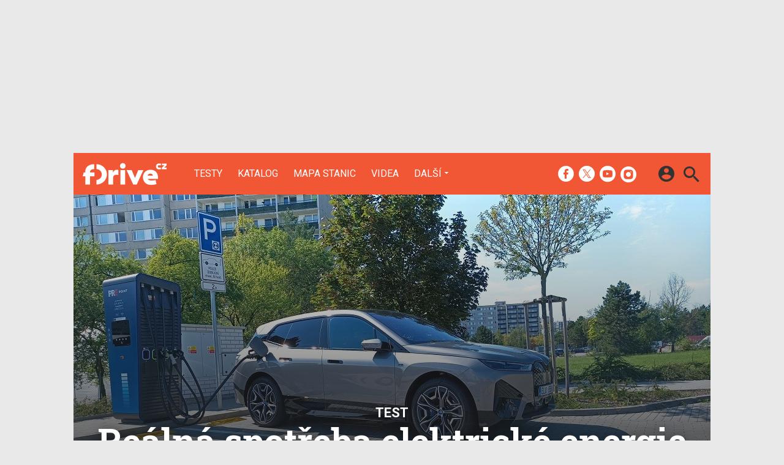

--- FILE ---
content_type: text/html; charset=UTF-8
request_url: https://fdrive.cz/clanky/test-realna-spotreba-elektricke-energie-a-dojezd-u-bmw-ix-m60-zaostreno-na-spotrebu-9676
body_size: 20147
content:
<!DOCTYPE html><html lang="cs"><head><meta charset="utf-8"><meta name="author" content="24net s.r.o."><meta name="robots" content="index,follow,max-snippet:-1,max-image-preview:large"><title>Test Reálná spotřeba elektrické energie a dojezd u BMW iX M60 – Zaostřeno na spotřebu | fDrive.cz</title><meta name="description" content="Nejvýkonnější verze modelové řady iX sice slibuje výkon 619 koní a oslňující dynamiku, ale jak je na tom se spotřebou a celkovým dojezdem? To jsme otestovali v dalším díle seriálu Zaostřeno na spotřebu a dopředu můžeme prozradit, že jsme byli překvapeni."><meta name="viewport" content="width=device-width,initial-scale=1,user-scalable=yes"><link rel="stylesheet" href="https://cdn.24net.cz/resources/5/css/screen.css?v=9r3n3m" type="text/css"><link rel="canonical" href="https://fdrive.cz/clanky/test-realna-spotreba-elektricke-energie-a-dojezd-u-bmw-ix-m60-zaostreno-na-spotrebu-9676"><link rel="apple-touch-icon" sizes="180x180" href="https://cdn.24net.cz/resources/5/icons/apple-touch-icon.png"><link rel="icon" type="image/png" href="https://cdn.24net.cz/resources/5/icons/favicon-32x32.png" sizes="32x32"><link rel="icon" type="image/png" href="https://cdn.24net.cz/resources/5/icons/favicon-16x16.png" sizes="16x16"><link rel="manifest" href="/resources/5/icons/manifest.json"><link rel="mask-icon" href="https://cdn.24net.cz/resources/5/icons/safari-pinned-tab.svg" color="#ff512b"><link rel="shortcut icon" href="https://cdn.24net.cz/resources/5/icons/favicon.ico"><link rel="alternate" href="/rss" type="application/rss+xml" title="fDrive.cz články"><link rel="home" href="/" title="fDrive.cz"><link rel="preconnect" href="https://cdn.24net.cz"><link rel="preconnect" href="https://www.googletagmanager.com"><link rel="preconnect" href="https://pl.24net.cz"><link rel="preconnect" href="https://adservice.google.cz"><link rel="preconnect" href="https://adservice.google.com"><link rel="preconnect" href="https://securepubads.g.doubleclick.net"><meta name="apple-mobile-web-app-title" content="fDrive.cz"><meta name="application-name" content="fDrive.cz"><meta name="msapplication-config" content="https://cdn.24net.cz/resources/5/icons/browserconfig.xml"><meta name="theme-color" content="#ff512b"><meta property="og:url" content="https://fdrive.cz/clanky/test-realna-spotreba-elektricke-energie-a-dojezd-u-bmw-ix-m60-zaostreno-na-spotrebu-9676"><meta property="og:type" content="article"><meta property="og:image" name="twitter:image" itemprop="image" content="https://cdn.24net.cz/5/obrazek/ikonka-60867"><meta property="og:title" name="twitter:title" itemprop="name" content="Test Reálná spotřeba elektrické energie a dojezd u BMW iX M60 – Zaostřeno na spotřebu | fDrive.cz"><meta property="og:description" name="twitter:description" itemprop="description" content="Nejvýkonnější verze modelové řady iX sice slibuje výkon 619 koní a oslňující dynamiku, ale jak je na tom se spotřebou a celkovým dojezdem? To jsme otestovali v dalším díle seriálu Zaostřeno na spotřebu a dopředu můžeme prozradit, že jsme byli překvapeni."><meta property="fb:app_id" content="1238882026184398"><meta property="og:site_name" content="fDrive.cz"><meta property="og:locale" content="cs_CZ"><meta name="twitter:card" content="summary_large_image"><meta name="twitter:site" content="fDrivecz"><meta name="twitter:dnt" content="on"><meta name="twitter:creator" content="fDrivecz"><meta name="twitter:domain" content="fdrive.cz"><script type="text/javascript">window["gtag_enable_tcf_support"]=true</script><script src="https://www.googletagmanager.com/gtag/js?id=UA-812513-10" async></script><script src="https://securepubads.g.doubleclick.net/tag/js/gpt.js" async></script><script data-domain="fdrive.cz" src="https://pl.24net.cz/js/script.outbound-links.js" defer></script><script type="text/javascript">var state="d9fbb5d6a17db3d4ad7106afe1b66a38";var loggedIn=0;var projectId=5;var logoName="fdrive";var sez_cz=false;window.dataLayer=window.dataLayer||[];function gtag(){dataLayer.push(arguments);}gtag("js", new Date());gtag("config", "UA-812513-10",{"custom_map":{"dimension1":"tags"}});gtag("event", "tags_dimension", {tags:"BMW iX,spotřeba,test"});var googletag=googletag||{};googletag.cmd=googletag.cmd||[];googletag.cmd.push(function(){var gptMapHalfpage=googletag.sizeMapping().addSize([900,400],[[300,600],[300,300],[300,250]]).addSize([0,0],[[300,300],[300,250]]).build();var gptMapHalfpageDesktop=googletag.sizeMapping().addSize([1040,600],[[300,600],[300,300],[300,250]]).addSize([0,0],[]).build();var gptMapBillboard=googletag.sizeMapping().addSize([1020,600],[[1020,250],[1020,310],[970,250],[970,310]]).addSize([970,400],[[970,250],[970,310]]).addSize([0,0],[[300,300],[300,250]]).build();var gptMapParallax=googletag.sizeMapping().addSize([480,400],[[480,300],[480,320]]).addSize([0,0],[[320,480],[300,300],[300,250]]).build();var gptMapParallaxHalfpage=googletag.sizeMapping().addSize([900,400],[[300,600],[300,300],[300,250]]).addSize([0,0],[[320,480],[300,300],[300,250]]).build();var gptMapBranding=googletag.sizeMapping().addSize([1040,600],[[970,250],[1040,226],[1040,250]]).addSize([970,400],[970,250]).addSize([0,0],[300,250]).build();var gptMapBrandingOwn=googletag.sizeMapping().addSize([1040,600],[]).addSize([970,400],[970,250]).addSize([0,0],[300,250]).build();var gptMapRectangle=googletag.sizeMapping().addSize([480,400],[[480,300],[480,320]]).addSize([0,0],[[300,300],[300,250]]).build();var gptMapSquareDesktop=googletag.sizeMapping().addSize([900,400],[[300,300],[300,250]]).addSize([0,0],[]).build();googletag.defineSlot("/8945969/Branding",[[1040,226],[1040,250],[970,250],[300,250]],"pos-00").defineSizeMapping(gptMapBranding).setCollapseEmptyDiv(true).setTargeting("pos",["00"]).addService(googletag.pubads());googletag.defineSlot("/8945969/Halfpage",[[300,600],[300,300],[300,250]],"pos-01").defineSizeMapping(gptMapHalfpage).setCollapseEmptyDiv(true).setTargeting("pos",["01"]).addService(googletag.pubads());googletag.defineSlot("/8945969/Halfpage",[[300,600],[300,300],[300,250]],"pos-02").defineSizeMapping(gptMapHalfpageDesktop).setCollapseEmptyDiv(true).setTargeting("pos",["02"]).addService(googletag.pubads());googletag.defineSlot("/8945969/Billboard",[[1020,250],[1020,310],[970,250],[970,310],[300,300],[300,250]],"pos-05").defineSizeMapping(gptMapBillboard).setCollapseEmptyDiv(true).setTargeting("pos",["05"]).addService(googletag.pubads());googletag.defineSlot("/8945969/Halfpage",[[300,600],[300,300],[300,250]],"pos-06").defineSizeMapping(gptMapHalfpage).setCollapseEmptyDiv(true).setTargeting("pos",["06"]).addService(googletag.pubads());googletag.defineSlot("/8945969/Billboard",[[1020,250],[1020,310],[970,250],[970,310],[300,300],[300,250]],"pos-07").defineSizeMapping(gptMapBillboard).setCollapseEmptyDiv(true).setTargeting("pos",["07"]).addService(googletag.pubads());googletag.defineSlot("/8945969/Rectangle",[[480,300],[480,320],[300,300],[300,250]],"pos-11").defineSizeMapping(gptMapRectangle).setCollapseEmptyDiv(true).setTargeting("pos",["11"]).addService(googletag.pubads());googletag.defineSlot("/8945969/Parallax",[[480,300],[480,320],[320,480],[300,300],[300,250]],"pos-12a").defineSizeMapping(gptMapParallax).setCollapseEmptyDiv(true,true).setTargeting("pos",["12a"]).addService(googletag.pubads());googletag.defineSlot("/8945969/Parallax",[[480,300],[480,320],[320,480],[300,300],[300,250]],"pos-12b").defineSizeMapping(gptMapParallax).setCollapseEmptyDiv(true,true).setTargeting("pos",["12b"]).addService(googletag.pubads());googletag.defineSlot("/8945969/Parallax",[[480,300],[480,320],[320,480],[300,300],[300,250]],"pos-12c").defineSizeMapping(gptMapParallax).setCollapseEmptyDiv(true,true).setTargeting("pos",["12c"]).addService(googletag.pubads());googletag.defineSlot("/8945969/Parallax",[[480,300],[480,320],[320,480],[300,300],[300,250]],"pos-12d").defineSizeMapping(gptMapParallax).setCollapseEmptyDiv(true,true).setTargeting("pos",["12d"]).addService(googletag.pubads());googletag.defineSlot("/8945969/Parallax",[[480,300],[480,320],[320,480],[300,300],[300,250]],"pos-12e").defineSizeMapping(gptMapParallax).setCollapseEmptyDiv(true,true).setTargeting("pos",["12e"]).addService(googletag.pubads());googletag.defineSlot("/8945969/Halfpage",[[300,600],[300,300],[300,250]],"pos-13").defineSizeMapping(gptMapHalfpage).setCollapseEmptyDiv(true).setTargeting("pos",["13"]).addService(googletag.pubads());googletag.defineSlot("/8945969/Halfpage",[[300,600],[300,300],[300,250]],"pos-14").defineSizeMapping(gptMapHalfpage).setCollapseEmptyDiv(true).setTargeting("pos",["14"]).addService(googletag.pubads());googletag.defineSlot("/8945969/Halfpage",[[300,300],[300,250]],"pos-14a").defineSizeMapping(gptMapSquareDesktop).setCollapseEmptyDiv(true).setTargeting("pos",["14a"]).addService(googletag.pubads());googletag.defineSlot("/8945969/Billboard",[[1020,250],[1020,310],[970,250],[970,310],[300,300],[300,250]],"pos-15").defineSizeMapping(gptMapBillboard).setCollapseEmptyDiv(true).setTargeting("pos",["15"]).addService(googletag.pubads());googletag.defineSlot("/8945969/Rectangle",[[480,300]],"pos-20").defineSizeMapping(gptMapRectangle).setCollapseEmptyDiv(true,true).setTargeting("pos",["20"]).addService(googletag.pubads());googletag.defineSlot("/8945969/Halfpage",[[300,600],[300,300],[300,250]],"pos-21").defineSizeMapping(gptMapHalfpageDesktop).setCollapseEmptyDiv(true).setTargeting("pos",["21"]).addService(googletag.pubads());googletag.pubads().setTargeting("project",["fdrive.cz"]);googletag.pubads().setTargeting("page",["article"]);googletag.pubads().setTargeting("dfp-custom",["series-14"]);googletag.pubads().enableSingleRequest();googletag.pubads().collapseEmptyDivs();googletag.enableServices();});window.plausible=window.plausible||function(){(window.plausible.q=window.plausible.q||[]).push(arguments)}</script><script type="application/ld+json">{"@context":"http:\/\/schema.org","@type":"Review","@id":"reviewLink","itemReviewed":{"@type":"Product","name":"BMW iX","description":"Prvn\u00ed elektromobil nov\u00e9 generace BMW nese n\u00e1zev iX a vych\u00e1z\u00ed ze studie iNEXT. Jde o SUV s dojezdem p\u0159es 600 kilometr\u016f, bateri\u00ed s kapacitou p\u0159es 100 kWh nab\u00edjen\u00edm v\u00fdkonem 200 kW a velikostn\u011b odpov\u00eddaj\u00edc\u00ed modelu X5. Jde tedy o p\u011btim\u00edstn\u00e9, p\u011btidve\u0159ov\u00e9, pln\u011b elektrick\u00e9 SUV vy\u0161\u0161\u00ed st\u0159edn\u00ed pr\u00e9miov\u00e9 t\u0159\u00eddy s pohonem v\u0161ech kol a sm\u00ed\u0161enou konstrukc\u00ed z oceli, hlin\u00edku a ho\u0159\u010d\u00edku","image":"https:\/\/cdn.24net.cz\/5\/obrazek\/bmw-ix-39104\/260w","brand":"BMW","url":"\/katalog\/bmw-ix","review":{"@id":"reviewLink"}},"url":"\/clanky\/test-realna-spotreba-elektricke-energie-a-dojezd-u-bmw-ix-m60-zaostreno-na-spotrebu-9676","headline":"Test Re\u00e1ln\u00e1 spot\u0159eba elektrick\u00e9 energie a dojezd u BMW iX M60 \u2013 Zaost\u0159eno na spot\u0159ebu","description":"Nejv\u00fdkonn\u011bj\u0161\u00ed verze modelov\u00e9 \u0159ady iX sice slibuje v\u00fdkon 619 kon\u00ed a osl\u0148uj\u00edc\u00ed dynamiku, ale jak je na tom se spot\u0159ebou a celkov\u00fdm dojezdem? To jsme otestovali v dal\u0161\u00edm d\u00edle seri\u00e1lu Zaost\u0159eno na spot\u0159ebu a dop\u0159edu m\u016f\u017eeme prozradit, \u017ee jsme byli p\u0159ekvapeni.","datePublished":"2022-10-10T08:20:00+02:00","dateModified":"1970-01-01T01:00:00+01:00","author":[{"@type":"Person","name":"Roman Havl\u00edn","image":"https:\/\/lh3.googleusercontent.com\/a\/AGNmyxZ7lrAKCe5DQM_ROz_DEnTFJECWoRkVYbR239ok=s96-c?sz=200","url":"\/uzivatele\/roman.havlin"}],"image":"https:\/\/cdn.24net.cz\/5\/obrazek\/ikonka-60867\/620w","speakable":{"@SpeakableSpecification":"Text","xpath":["\/html\/head\/title","\/\/*[@class=\"lead\"]","\/\/*[@id=\"article-content\"]"]},"publisher":{"@type":"Organization","name":"24net","logo":"https:\/\/24net.cz\/resources\/9\/img\/logo.png","url":"https:\/\/24net.cz\/"},"keywords":"BMW iX, spot\u0159eba, test","articleSection":["Elektromobily","BMW","test"]}</script></head><body><div id="body"><div id="pos-00" data-position="00"  class="bannerMN"></div><div class="bodyWrapper"><header class="siteHeader google-anno-skip"><div class="siteHeader__fix"><div class="container"><a href="/" class="siteHeader__logo" title="fDrive.cz" rel="home" aria-label="Domů"><span class="icon icon--logo-fdrive"></span><span class="text">fDrive.cz</span></a><div class="siteMenu"><ul><li><a href="/clanky/testy" title="Podívejte se na naše podrobné testy elektromobilů, hybridů a jiných automobilů, doplněné o naše dojmy, video a  fotografie.">Testy</a></li><li><a href="/katalog">Katalog</a></li><li><a href="/mapa-nabijecich-stanic" title="Naplánujete si svojí cestu elektromobilem, zjistěte kde se můžete občerstvit a již vícekrát neztrácejte čas hledáním nabíjecí stanice.">Mapa stanic</a></li><li><a href="/videa" title="Nejnovější videa ze světa elektromobilů, technologií a dopravy budoucnosti.">Videa</a></li><li data-role="categories-handle"><a href="#" title="Podrobnější rozdělení článků na do kategorií">Další</a></li></ul></div><div class="siteCategories"><ul><li><a href="/clanky/elektromobily" title="Nejnovější informace ze světa elektromobilů.">Elektromobily</a><ul><li><a href="/clanky/elektromobily/audi" title="Nejnovější informace o elektromobilech Audi.">Audi</a></li><li><a href="/clanky/elektromobily/bmw" title="Nejnovější informace o elektromobilech BMW.">BMW</a></li><li><a href="/clanky/elektromobily/citroen" title="Nejnovější informace o elektromobilech Citroën.">Citroën</a></li><li><a href="/clanky/elektromobily/cinske-znacky">Čínské značky</a></li><li><a href="/clanky/elektromobily/hyundai" title="Nejnovější informace o elektromobilech Hyundai.">Hyundai</a></li><li><a href="/clanky/elektromobily/kia" title="Nejnovější informace o elektromobilech Kia.">Kia</a></li><li><a href="/clanky/elektromobily/mercedes" title="Nejnovější informace o elektromobilech Mercedes-Benz.">Mercedes-Benz</a></li><li><a href="/clanky/elektromobily/peugeot" title="Nejnovější informace o elektromobilech Peugeot.">Peugeot</a></li><li><a href="/clanky/elektromobily/renault" title="Nejnovější informace o elektromobilech Renault.">Renault</a></li><li><a href="/clanky/elektromobily/skoda" title="Nejnovější informace o elektromobilech Škoda.">Škoda</a></li><li><a href="/clanky/elektromobily/tesla" title="Nejnovější informace o elektromobilech Tesla.">Tesla</a></li><li><a href="/clanky/elektromobily/volkswagen" title="Nejnovější informace o elektromobilech Volkswagen.">Volkswagen</a></li><li><a href="/clanky/elektromobily/ostatni" title="Nejnovější informace o ostatních elektromobilech.">Ostatní</a></li></ul></li><li><a href="/clanky/hybridy" title="Nejnovější informace ze světa automobilů s hybridním pohonem.">Hybridy</a><ul><li><a href="/clanky/hybridy/audi" title="Nejnovější informace o hybridních automobilech Audi.">Audi</a></li><li><a href="/clanky/hybridy/bmw" title="Nejnovější informace o hybridních automobilech BMW.">BMW</a></li><li><a href="/clanky/hybridy/cinske-znacky">Čínské značky</a></li><li><a href="honda" title="Nejnovější informace o hybridních automobilech Honda." target="_blank">Honda</a></li><li><a href="/clanky/hybridy/hyundai" title="Nejnovější informace o hybridních automobilech Hyundai.">Hyundai</a></li><li><a href="/clanky/hybridy/kia" title="Nejnovější informace o hybridních automobilech Kia.">Kia</a></li><li><a href="/clanky/hybridy/lexus" title="Nejnovější informace o hybridních automobilech Lexus.">Lexus</a></li><li><a href="/clanky/hybridy/mercedes" title="Nejnovější informace o hybridních automobilech Mercedes-Benz.">Mercedes-Benz</a></li><li><a href="/clanky/hybridy/renault">Renault</a></li><li><a href="/clanky/hybridy/skoda" title="Nejnovější informace o hybridních automobilech Škoda.">Škoda</a></li><li><a href="/clanky/hybridy/toyota" title="Nejnovější informace o hybridních automobilech Toyota.">Toyota</a></li><li><a href="/clanky/hybridy/volkswagen" title="Nejnovější informace o hybridních automobilech Volkswagen.">Volkswagen</a></li><li><a href="/clanky/hybridy/volvo" title="Nejnovější informace o hybridních automobilech Volvo.">Volvo</a></li><li><a href="/clanky/hybridy/ostatni" title="Nejnovější informace o ostatních hybridních automobilech.">Ostatní</a></li></ul></li><li><a href="/clanky/e-motorsport" title="Nejnovější informace ze světa Formule E a dalších e-Motorsportů.">e-Motorsport</a><ul><li><a href="/clanky/e-motorsport/formule-e" title="Nejnovější informace ze světa Formule E.">Formule E</a></li><li><a href="/clanky/e-motorsport/extreme-e" title="Nejnovější informace ze světa Extreme E.">Extreme E</a></li><li><a href="/clanky/e-motorsport/wrx-electric" title="Nejnovější informace ze světa WRX electric.">WRX electric</a></li><li><a href="/clanky/e-motorsport/MotoE" title="Nejnovější informace ze světa MotoE.">MotoE</a></li><li><a href="/clanky/e-motorsport/eco-rally" title="Nejnovější informace ze světa Eco-Rally.">Eco-Rally</a></li><li><a href="/clanky/e-motorsport/ostatni" title="Nejnovější informace ze světa ostatních e-Motorsportů.">Ostatní</a></li></ul></li><li><a href="/clanky/ostatni" title="Nejnovější informace ze světa městské dopravy budoucnosti, elektrokol a technologií.">Ostatní</a><ul><li><a href="/clanky/ostatni/ostatni-pohony" title="Nejnovější informace ze světa ostatních alternativních pohonů.">Ostatní pohony</a></li><li><a href="/clanky/ostatni/elektricke-motocykly" title="Nejnovější informace ze světa elektrických motocyklů.">Elektrické motocykly</a></li><li><a href="/clanky/ostatni/elektricka-kola" title="Nejnovější informace ze světa elektrokol.">Elektrická kola</a></li><li><a href="/clanky/ostatni/klasicka-vozidla" title="Nejnovější informace ze světa automobilů.">Klasická vozidla</a></li><li><a href="/clanky/ostatni/autonomni-rizeni" title="Nejnovější informace ze světa autonomního řízení.">Autonomní řízení</a></li><li><a href="/clanky/ostatni/carsharing" title="Nejnovější informace ze světa carsharingu.">Carsharing</a></li><li><a href="/clanky/ostatni/systemy-a-technologie" title="Nejnovější informace ze světa technologií.">Systémy a technologie</a></li><li><a href="/clanky/ostatni/verejna-doprava" title="Nejnovější informace ze světa veřejné dopravy.">Veřejná doprava</a></li><li><a href="/clanky/ostatni/nabijeni-a-nabijeci-stanice" title="Nejnovější informace ze světa nabíjení.">Nabíjení a nabíjecí stanice</a></li><li><a href="/clanky/ostatni/redakcni-clanky" title="Informace o našich akcích aktivitách a další projektech.">Redakční články</a></li><li><a href="/clanky/ostatni/ostatni" title="Nejnovější informace o ostatních tématech k dopravě budoucnosti.">Ostatní</a></li></ul></li><li><a href="/serialy" title="Přečtěte si o historií elektromobilů, chytrých systémech či technologiích v našich pravidelných seriálech.">Seriály</a><ul><li><a href="/serialy/fnews" title="Zpravodajský pořad, kde si během devadesáti vteřin povíme o všech nejdůležitějších událostech ze světa automobilů v uplynulém týdnu.">fNews</a></li><li><a href="/serialy/future-cast" title="Redakční video podcast, kde rozebíráme aktuální dění a další zajímavá témata nejenom v oblasti v elektromobility, ale i v automobilovém průmyslu obecně.">Future Cast</a></li><li><a href="/serialy/nabíjime-elektromobil" title="Nabíjení elektromobilu nemusí být tak snadné, jak to na první pohled vypadá. V našem seriálu se dozvíte, jaké čipy si kde musíte zařídit, jaké existují nabíjecí standardy a pak budete připraveni na cestování s vaším elektromobilem.">Nabíjíme elektromobil</a></li><li><a href="/serialy/zaostreno-na-spotrebu" title="Reálná spotřeba testovaných modelů z našeho šedesátikilometrového okruhu při každodenní dopravě.">Zaostřeno na spotřebu</a></li><li><a href="/serialy/technologie-v-autech" title="Dnešní automobily jsou jezdící počítače a jen málokdo zná všechny technologie, které nám dnes pomáhají při cestování. V našem seriálu si je všechny postupně představíme.">Technologie v autech</a></li><li><a href="/serialy/historie-elektromobilu" title="Elektromobily mají mnohem delší historii, než si myslíte a v některých etapáchy byly dokonce velmi úspěšné. V seriálu vám postupně představíme důležité milníky vývoje světové elektromobility.">Historie elektromobilů</a></li><li><a href="/serialy/elektromobily-ktere-neznate" title="Teslu zná každý. K ní ale vedla dlouhá cesta elektromobilů ověnčená úspěchy i neúspěchy. Postupně se zaměříme na zajímavé elektromobily z historie, které možná neznáte a podrobně je v seriálu představíme.">Elektromobily, které neznáte</a></li><li><a href="/serialy/zivot-s-elektromobilem" title="Praktické zkušenosti a rady pro majitele elektromobilů i zájemce o ně.">Život s elektromobilem</a></li></ul></li></ul></div><div class="siteHeader__socials"><big>fDrive.cz na sociálních sítích</big><a href="https://www.facebook.com/fDrivecz/" target="_blank" title="Facebook" rel="noopener"><span class="icon icon--facebook"></span></a><a href="https://twitter.com/fdrivecz" target="_blank" title="(X) Twitter" rel="noopener"><span class="icon icon--twitter"></span></a><a href="https://www.youtube.com/fDrivecz" target="_blank" title="YouTube" rel="noopener"><span class="icon icon--youtube"></span></a><a href="https://www.instagram.com/fdrivecz/" target="_blank" title="Instagram" rel="noopener"><span class="icon icon--instagram"></span></a></div><a href="#site-search" class="siteHeader__2search" aria-label="Hledat"><span class="icon icon--search"></span></a><form action="/hledat" class="siteHeader__search" id="site-search"><input type="search" name="q" placeholder="Vyhledávejte články a testy" /><span class="icon icon--close"></span></form><a href="#user-box" class="siteHeader__2user"><span class="icon icon--account_circle"></span></a><div class="siteHeader__user" id="user-box"><div class="siteHeader__user__login"><div class="siteHeader__user__actions"><big>Přihlášení a registrace pomocí:</big><a href="#" class="btn btn--facebook btn-login" data-provider="facebook"><span class="icon icon--facebook-f"></span><span>Facebook</span></a><a href="#" class="btn btn--google2 btn-login" data-provider="google"><span class="icon icon--google2"></span><span>Google</span></a><a href="#" class="btn btn--twitter btn-login" data-provider="twitter"><span class="icon icon--twitter2"></span><span>Twitter</span></a><a href="#" class="btn btn--apple btn-login" data-provider="apple"><span class="icon icon--apple_logo"></span><span>Apple</span></a><a href="#" class="btn btn--microsoft btn-login" data-provider="microsoft"><span class="icon icon--microsoft_logo"></span><span>Microsoft</span></a></div></div></div><a href="#" class="siteHeader__2menu" aria-label="Menu"><span class="icon icon--menu"></span></a></div></div></header><article class="container reviewDetail"><div class="reviewDetail__header summary"><img src="https://cdn.24net.cz/5/obrazek/ikonka-60867/1040w" srcset="https://cdn.24net.cz/5/obrazek/ikonka-60867 1040w, https://cdn.24net.cz/5/obrazek/ikonka-60867/620w 620w, https://cdn.24net.cz/5/obrazek/ikonka-60867/448w 448w, https://cdn.24net.cz/5/obrazek/ikonka-60867/315w 315w" sizes="(min-width: 1041px) 1040px, 100vw" alt="Reálná spotřeba elektrické energie a dojezd u BMW iX M60" /><div class="reviewDetail__header__info"><div class="reviewDetail__header__category">test</div><h1 class="reviewDetail__header__title">Reálná spotřeba elektrické energie a dojezd u BMW iX M60</h1><div class="reviewDetail__header__subtitle">Zaostřeno na spotřebu</div></div></div><div class="panel reviewDetail__main"><div class="wsw-content reviewDetail__content"><div class="reviewDetail__about flexXX_all"><div class="reviewDetail__author"><a href="/uzivatele/roman.havlin" title="profil autora"reviewer><span class="avatar"><img src="https://cdn.24net.cz/resources/img/grey.gif" data-src="https://lh3.googleusercontent.com/a/AGNmyxZ7lrAKCe5DQM_ROz_DEnTFJECWoRkVYbR239ok=s96-c?sz=50" data-srcset="https://lh3.googleusercontent.com/a/AGNmyxZ7lrAKCe5DQM_ROz_DEnTFJECWoRkVYbR239ok=s96-c?sz=200 200w, https://lh3.googleusercontent.com/a/AGNmyxZ7lrAKCe5DQM_ROz_DEnTFJECWoRkVYbR239ok=s96-c?sz=100 100w, https://lh3.googleusercontent.com/a/AGNmyxZ7lrAKCe5DQM_ROz_DEnTFJECWoRkVYbR239ok=s96-c?sz=50 50w" sizes="50px" class="photo ll-img"></span><span class="author__name">Roman Havlín</span></a></div><div class="reviewDetail__more"><time class="updated dtreviewed" datetime="2022-10-10T08:20:00+02:00">10. 10. 2022</time><a href="#diskuze" onclick="App.discussion.scrollToComments(); return false;" class="icomments"><span>9</span></a></div></div><p class="lead">Nejvýkonnější verze modelové řady iX sice slibuje výkon 619 koní a oslňující dynamiku, ale jak je na tom se spotřebou a celkovým dojezdem? To jsme otestovali v dalším díle seriálu Zaostřeno na spotřebu a dopředu můžeme prozradit, že jsme byli překvapeni.</p><div id="pos-11" data-position="11"  class="banner banner300"></div><div id="article-content"><p>Varianta M60 sice není plnotučný vůz řady M, k tomu má ještě celkem daleko, jedná se ale o velmi svižný elektromobil, který dokáže po kratší dobu držet krok s velmi rychlými supersporty. Z toho důvodu je o to zajímavější test výdrže baterie, která v tomto případě nabídne využitelnou kapacitu 105,2 kWh. Pohotovostní hmotnost vozu činí 2,5 tuny, což není vůbec málo. V plně obsazeném voze tak není problém dosáhnout klidně i hmotnosti atakující hranici tří tun, což by pro baterii mohlo znamenat extrémní zátěž. </p>

<div class="tech-spec"><div class="flexXX_pN"><h3 class="tech-spec__title">Technické parametry BMW iX M60</h3><a href="/katalog/bmw-ix/specifikace/m60" class="more-link"><span class="icon icon--keyboard_arrow_down"></span>Kompletní specifikace</a></div><div class="tech-spec__table"><table class="specTable"><tbody><tr><th>Konstrukce</th><td>SUV, 4 953 × 1 967 × 1 695 mm, 2 584 kg</td></tr><tr><th>Pohon</th><td>Elektřina, hnaná náprava: 4×4</td></tr><tr><th>Výkon</th><td>455 kW, 619 koní, točivý moment: 1 100 Nm</td></tr><tr><th>Baterie</th><td>111,5 kWh (105,2 kWh využitelná kapacita)</td></tr><tr><th>Nabíjení</th><td>rychlonabíjení: 195 kW, palubní: 11 kW, konektory: CCS Combo, Mennekes</td></tr><tr><th>Spotřeba</th><td>Kombinovaná: 21,8 kWh / 100 km, dojezd: 563 km</td></tr><tr><th>Cena od</th><td><a href="/katalog/bmw-ix/koupe-a-financovani" class="noservice"><span>3 460 600 Kč</span></a></td></tr></tbody></table></div></div>

<p>Cena vozu činí v základu 3 493 100 Kč, což odpovídá šílenému charakteru i výbavě verze iX M60. Jak to už ale bývá, leckdy si prémiové automobilky neodpustí několik desítek příplatků. Nelze se tak divit, že námi testované provedení se s cenou dostalo až na 3,7 milionu Kč. Je ale potřeba říci, že za své peníze dostane v tomto případě každý zákazník tolik luxusu a komfortu, že my sami jsme si na něj za celý týden testu nestačili zvyknout. Vůz se dá popsat jako extrémně rychlý hotel na kolech, který s lehkou nohou na pedálu akcelerátoru ujede na jedno nabití i 420 km. Jenže jaká je realita?</p>

<blockquote>Palubní počítač BMW iX M60 ukázal spotřebu 24,4 kWh/100 km.</blockquote>

<div id="pos-12a" data-position="12a" data-position-internal class="banner"></div><p>Nedílnou součástí každého testu spotřeby je kombinovaný okruh, kde měřím spotřebu podle palubního počítače. Celý okruh je dlouhý cca 60 kilometrů a z toho tvoří 17 km dálnice (cca polovina v každém směru, což by mělo eliminovat vliv protivětru), přibližně 16 km jsou města a zbytek silnice druhé a třetí třídy + průjezdy menšími obcemi. Hlavní zásada je jet na horní hranici rychlostních limitů, případně co dovolí situace, ale plynule. Palubní počítač ukázal po dojetí do cíle (který byl kvůli uzavírce o cca 10 km dále) spotřebu 24,4 kWh/100 km. Venkovní teplota se během okruhu pohybovala na hranici 24 °C.</p>

<iframe src="https://www.google.com/maps/embed?pb=!1m70!1m12!1m3!1d82049.86625307018!2d14.045389893628824!3d50.01026209306452!2m3!1f0!2f0!3f0!3m2!1i1024!2i768!4f13.1!4m55!3e0!4m5!1s0x470ba586d7821dbb%3A0xd9dcb2a3c9344cb6!2zS3LDoWzFr3YgRHbFr3IgLSBNxJtzdHNrw70gw5rFmWFk!3m2!1d49.9442756!2d14.0398037!4m5!1s0x470baf65c02f11eb%3A0x30f0fd58782e8552!2zUGx6ZcWIc2vDoSAyNg!3m2!1d49.938435899999995!2d14.0198784!4m5!1s0x470ba53b0084596b%3A0x87091da5fb1f58c6!2zUHJhxb5za8OhIDcyLCAyNjYgMDEgQmVyb3Vu!3m2!1d49.9730449!2d14.0908047!4m5!1s0x470bba9598a64aab%3A0xd85656859eb6f54!2zxb1lbGV6bsOhLCAyNjYgMDE!3m2!1d50.0097029!2d14.0909429!4m5!1s0x470bb0b3c24137ef%3A0xb61dc2fd4b47b5e!2sPotepli%2C%20273%2051%20Horn%C3%AD%20Bezd%C4%9Bkov!3m2!1d50.067037899999995!2d14.078059!4m5!1s0x470bb9c2162a2a13%3A0x930926d59d9a801a!2zVW5ob8WhxaUsIDI3MyA1MQ!3m2!1d50.0853554!2d14.1300829!4m5!1s0x470bbbce9ee335fb%3A0x400af0f6615bc10!2sPtice!3m2!1d50.0527704!2d14.1659756!4m5!1s0x470ba56b695f7d3f%3A0xb0344f3a5288978a!2zxIxlc2vDoSBzcG_FmWl0ZWxuYSwgYS5zLiAtIHBvYm_EjWth!3m2!1d49.9658011!2d14.0728669!4m5!1s0x470ba58733cca177%3A0x32f4a66124b46764!2zbsOhbS4gTcOtcnUsIDI2NyAwMSBLcsOhbMWvdiBEdsWvcg!3m2!1d49.945004399999995!2d14.0383075!5e0!3m2!1scs!2scz!4v1591188053201!5m2!1scs!2scz" width="100%" height="450" frameborder="0" style="border:0;" allowfullscreen="" aria-hidden="false" tabindex="0"></iframe>

<p>Vyhodnotil jsem i spotřebu při ustálených rychlostech, které odpovídají našim limitům mimo město. Abych eliminoval vliv převýšení nebo protivětru, jedu každý úsek dvakrát, pokaždé v jiném směru, a výsledek poté průměruji. Na běžných silnicích, tedy při 90 km/h, vyšla spotřeba na 19,7 kWh/100 km, při „stodesítce“ na rychlostní silnici vůz odebral 22,15 kWh/100 km a při dálniční rychlosti 130 km/h spotřeba vyskočila na 25,85 kWh/100 km.</p>

<blockquote>Reálná spotřeba BMW iX M60 vyšla na 21,75 kWh/100 km.</blockquote>

<p>Za celý test spotřeby jsem ujel 103 km, během kterých jsem vyhodnocoval i reálnou spotřebu podle nabíjení, která bývá většinou vyšší o ztráty právě během doplňování energie. Celkově šlo o kombinaci města, dálnice i okresek. Ve městě to bylo celkem 12 kilometrů a spotřeba tam byla 16,4 kWh/100 km podle palubního počítače. Zbytek tvořily dálnice a okresky, ale právě kvůli zmíněnému testu dálničního dojezdu převažovaly dálnice, které tvořily cca 60 % z celkové vzdálenosti během testu. Palubní počítač pak ukázal za celý test hodnotu 20,4 kWh/100 km. Celkem po opětovném nabití na původní kapacitu baterie vozu si BMW odebralo 22,41 kWh, takže reálná spotřeba vyšla na 21,75 kWh/100 km.</p>

<table>

<tr>
		<th>Režim jízdy</th>
		<th>Spotřeba</th>
		<th>Teoretický dojezd</th>
	</tr>
	<tr>
		<td>Město (ujeto 12 km)</td>
		<td>16,4 kWh/100 km</td>
<td> 641 km</td>
	</tr>
	<tr>
		<td>Mimo město (90 km/h)</td>
		<td>19,7 kWh/100 km</td>
<td>534 km</td>
	</tr>
	<tr>
		<td>Rychlostní silnice (110 km/h)</td>
		<td>22,15 kWh/100 km</td>
<td>474 km</td>
	</tr>
	<tr>
		<td>Dálnice (130 km/h)</td>
		<td>25,85 kWh/100 km</td>
<td>396 km</td>

	</tr>
	<tr>
		<td>Kombinovaný okruh (70 km) podle palubního počítače</td>
		<td>24,4 kWh/100 km</td>
<td>431 km</td>
	</tr>
	<tr>
		<td>Celý test (103 km) podle nabíjení</td>
		<td>21,75 kWh/100 km</td>
<td></td>

	</tr>


</table>



<p><strong>Venkovní teplota se během okruhu pohybovala na hodnotě 24 °C . Během celého testu to pak bylo v rozmezí 22 až 25 °C.</strong></p>

<p><em>Teoretický dojezd vychází z údaje o spotřebě v daném režimu a údaje o využitelné kapacitě baterie, která je 105,2 kWh.</em></p>


<h3>Komentář autora:</h3>

<p>BMW iX v provedení M60 je na jednu stranu šíleně rychlé SUV, ale díky velké kapacitě baterie i přesto dokáže ujet na jeden zátah vždy okolo 400 km. Až v situaci, kdy se řidič přestane ovládat a šlápne na to, se baterie vyčerpá po ujetí cca 330 km. To už se ale bavíme o nezákonně rychlé dálniční jízdě, při které by mohlo být slabším povahám špatně. Velkým překvapením byla spotřeba na dálnici, kde sice vůz odebíral 28,85 kWh na 100 km, jenže vzhledem k jeho rozměrům, hmotnosti a dovednostem na silnici se jedná spíše o lepší průměr, určitě ne katastrofu. Naopak extrémně snaživí řidiči budou schopni ujet na jedno nabití s naprostým klidem 500 km.</p>

<figure>
<div class="gallery gallery--large gallery--parse" id="gallery-ce7a" data-flickity='{"cellAlign":"left","contain":true,"pageDots":false}'><a href="/galerie/bmw-ix-m60-60869/clanek-9676" class="gallery__cell"><img src="https://cdn.24net.cz/resources/img/grey.gif" data-src="https://cdn.24net.cz/5/obrazek/bmw-ix-m60-60869/738w" data-srcset="https://cdn.24net.cz/5/obrazek/bmw-ix-m60-60869 2282w, https://cdn.24net.cz/5/obrazek/bmw-ix-m60-60869/1920w 1920w, https://cdn.24net.cz/5/obrazek/bmw-ix-m60-60869/1280w 1280w, https://cdn.24net.cz/5/obrazek/bmw-ix-m60-60869/852w 852w, https://cdn.24net.cz/5/obrazek/bmw-ix-m60-60869/460w 460w" sizes="(min-width: 848px) 828px, calc(100vw - 10px)" alt="BMW iX M60" class="ll-img"></a><a href="/galerie/bmw-ix-m60-60870/clanek-9676" class="gallery__cell"><img src="https://cdn.24net.cz/resources/img/grey.gif" data-src="https://cdn.24net.cz/5/obrazek/bmw-ix-m60-60870/738w" data-srcset="https://cdn.24net.cz/5/obrazek/bmw-ix-m60-60870 2282w, https://cdn.24net.cz/5/obrazek/bmw-ix-m60-60870/1920w 1920w, https://cdn.24net.cz/5/obrazek/bmw-ix-m60-60870/1280w 1280w, https://cdn.24net.cz/5/obrazek/bmw-ix-m60-60870/852w 852w, https://cdn.24net.cz/5/obrazek/bmw-ix-m60-60870/460w 460w" sizes="(min-width: 848px) 828px, calc(100vw - 10px)" alt="BMW iX M60" class="ll-img"></a><a href="/galerie/bmw-ix-m60-60871/clanek-9676" class="gallery__cell"><img src="https://cdn.24net.cz/resources/img/grey.gif" data-src="https://cdn.24net.cz/5/obrazek/bmw-ix-m60-60871/738w" data-srcset="https://cdn.24net.cz/5/obrazek/bmw-ix-m60-60871 2282w, https://cdn.24net.cz/5/obrazek/bmw-ix-m60-60871/1920w 1920w, https://cdn.24net.cz/5/obrazek/bmw-ix-m60-60871/1280w 1280w, https://cdn.24net.cz/5/obrazek/bmw-ix-m60-60871/852w 852w, https://cdn.24net.cz/5/obrazek/bmw-ix-m60-60871/460w 460w" sizes="(min-width: 848px) 828px, calc(100vw - 10px)" alt="BMW iX M60" class="ll-img"></a><a href="/galerie/bmw-ix-m60-60872/clanek-9676" class="gallery__cell"><img src="https://cdn.24net.cz/resources/img/grey.gif" data-src="https://cdn.24net.cz/5/obrazek/bmw-ix-m60-60872/738w" data-srcset="https://cdn.24net.cz/5/obrazek/bmw-ix-m60-60872 2282w, https://cdn.24net.cz/5/obrazek/bmw-ix-m60-60872/1920w 1920w, https://cdn.24net.cz/5/obrazek/bmw-ix-m60-60872/1280w 1280w, https://cdn.24net.cz/5/obrazek/bmw-ix-m60-60872/852w 852w, https://cdn.24net.cz/5/obrazek/bmw-ix-m60-60872/460w 460w" sizes="(min-width: 848px) 828px, calc(100vw - 10px)" alt="BMW iX M60" class="ll-img"></a><a href="/galerie/bmw-ix-m60-60873/clanek-9676" class="gallery__cell"><img src="https://cdn.24net.cz/resources/img/grey.gif" data-src="https://cdn.24net.cz/5/obrazek/bmw-ix-m60-60873/738w" data-srcset="https://cdn.24net.cz/5/obrazek/bmw-ix-m60-60873 2282w, https://cdn.24net.cz/5/obrazek/bmw-ix-m60-60873/1920w 1920w, https://cdn.24net.cz/5/obrazek/bmw-ix-m60-60873/1280w 1280w, https://cdn.24net.cz/5/obrazek/bmw-ix-m60-60873/852w 852w, https://cdn.24net.cz/5/obrazek/bmw-ix-m60-60873/460w 460w" sizes="(min-width: 848px) 828px, calc(100vw - 10px)" alt="BMW iX M60" class="ll-img"></a><a href="/galerie/bmw-ix-m60-60874/clanek-9676" class="gallery__cell"><img src="https://cdn.24net.cz/resources/img/grey.gif" data-src="https://cdn.24net.cz/5/obrazek/bmw-ix-m60-60874/738w" data-srcset="https://cdn.24net.cz/5/obrazek/bmw-ix-m60-60874 2282w, https://cdn.24net.cz/5/obrazek/bmw-ix-m60-60874/1920w 1920w, https://cdn.24net.cz/5/obrazek/bmw-ix-m60-60874/1280w 1280w, https://cdn.24net.cz/5/obrazek/bmw-ix-m60-60874/852w 852w, https://cdn.24net.cz/5/obrazek/bmw-ix-m60-60874/460w 460w" sizes="(min-width: 848px) 828px, calc(100vw - 10px)" alt="BMW iX M60" class="ll-img"></a><a href="/galerie/bmw-ix-m60-60875/clanek-9676" class="gallery__cell"><img src="https://cdn.24net.cz/resources/img/grey.gif" data-src="https://cdn.24net.cz/5/obrazek/bmw-ix-m60-60875/738w" data-srcset="https://cdn.24net.cz/5/obrazek/bmw-ix-m60-60875 2282w, https://cdn.24net.cz/5/obrazek/bmw-ix-m60-60875/1920w 1920w, https://cdn.24net.cz/5/obrazek/bmw-ix-m60-60875/1280w 1280w, https://cdn.24net.cz/5/obrazek/bmw-ix-m60-60875/852w 852w, https://cdn.24net.cz/5/obrazek/bmw-ix-m60-60875/460w 460w" sizes="(min-width: 848px) 828px, calc(100vw - 10px)" alt="BMW iX M60" class="ll-img"></a></div><div class="gallery gallery--inline gallery--nav" data-flickity='{"asNavFor":"#gallery-ce7a","contain":true,"pageDots":false,"cellAlign":"left"}'><div class="gallery__cell"><img src="https://cdn.24net.cz/resources/img/grey.gif" data-src="https://cdn.24net.cz/5/obrazek/bmw-ix-m60-60869/188w" data-srcset="https://cdn.24net.cz/5/obrazek/bmw-ix-m60-60869/188w 188w, https://cdn.24net.cz/5/obrazek/bmw-ix-m60-60869 2282w, https://cdn.24net.cz/5/obrazek/bmw-ix-m60-60869/1920w 1920w, https://cdn.24net.cz/5/obrazek/bmw-ix-m60-60869/1280w 1280w, https://cdn.24net.cz/5/obrazek/bmw-ix-m60-60869/852w 852w, https://cdn.24net.cz/5/obrazek/bmw-ix-m60-60869/460w 460w" sizes="(min-width: 769px) 187px, 107px" alt="BMW iX M60" width="187" height="140" class="ll-img"></div><div class="gallery__cell"><img src="https://cdn.24net.cz/resources/img/grey.gif" data-src="https://cdn.24net.cz/5/obrazek/bmw-ix-m60-60870/188w" data-srcset="https://cdn.24net.cz/5/obrazek/bmw-ix-m60-60870/188w 188w, https://cdn.24net.cz/5/obrazek/bmw-ix-m60-60870 2282w, https://cdn.24net.cz/5/obrazek/bmw-ix-m60-60870/1920w 1920w, https://cdn.24net.cz/5/obrazek/bmw-ix-m60-60870/1280w 1280w, https://cdn.24net.cz/5/obrazek/bmw-ix-m60-60870/852w 852w, https://cdn.24net.cz/5/obrazek/bmw-ix-m60-60870/460w 460w" sizes="(min-width: 769px) 187px, 107px" alt="BMW iX M60" width="187" height="140" class="ll-img"></div><div class="gallery__cell"><img src="https://cdn.24net.cz/resources/img/grey.gif" data-src="https://cdn.24net.cz/5/obrazek/bmw-ix-m60-60871/188w" data-srcset="https://cdn.24net.cz/5/obrazek/bmw-ix-m60-60871/188w 188w, https://cdn.24net.cz/5/obrazek/bmw-ix-m60-60871 2282w, https://cdn.24net.cz/5/obrazek/bmw-ix-m60-60871/1920w 1920w, https://cdn.24net.cz/5/obrazek/bmw-ix-m60-60871/1280w 1280w, https://cdn.24net.cz/5/obrazek/bmw-ix-m60-60871/852w 852w, https://cdn.24net.cz/5/obrazek/bmw-ix-m60-60871/460w 460w" sizes="(min-width: 769px) 187px, 107px" alt="BMW iX M60" width="187" height="140" class="ll-img"></div><div class="gallery__cell"><img src="https://cdn.24net.cz/resources/img/grey.gif" data-src="https://cdn.24net.cz/5/obrazek/bmw-ix-m60-60872/188w" data-srcset="https://cdn.24net.cz/5/obrazek/bmw-ix-m60-60872/188w 188w, https://cdn.24net.cz/5/obrazek/bmw-ix-m60-60872 2282w, https://cdn.24net.cz/5/obrazek/bmw-ix-m60-60872/1920w 1920w, https://cdn.24net.cz/5/obrazek/bmw-ix-m60-60872/1280w 1280w, https://cdn.24net.cz/5/obrazek/bmw-ix-m60-60872/852w 852w, https://cdn.24net.cz/5/obrazek/bmw-ix-m60-60872/460w 460w" sizes="(min-width: 769px) 187px, 107px" alt="BMW iX M60" width="187" height="140" class="ll-img"></div><div class="gallery__cell"><img src="https://cdn.24net.cz/resources/img/grey.gif" data-src="https://cdn.24net.cz/5/obrazek/bmw-ix-m60-60873/188w" data-srcset="https://cdn.24net.cz/5/obrazek/bmw-ix-m60-60873/188w 188w, https://cdn.24net.cz/5/obrazek/bmw-ix-m60-60873 2282w, https://cdn.24net.cz/5/obrazek/bmw-ix-m60-60873/1920w 1920w, https://cdn.24net.cz/5/obrazek/bmw-ix-m60-60873/1280w 1280w, https://cdn.24net.cz/5/obrazek/bmw-ix-m60-60873/852w 852w, https://cdn.24net.cz/5/obrazek/bmw-ix-m60-60873/460w 460w" sizes="(min-width: 769px) 187px, 107px" alt="BMW iX M60" width="187" height="140" class="ll-img"></div><div class="gallery__cell"><img src="https://cdn.24net.cz/resources/img/grey.gif" data-src="https://cdn.24net.cz/5/obrazek/bmw-ix-m60-60874/188w" data-srcset="https://cdn.24net.cz/5/obrazek/bmw-ix-m60-60874/188w 188w, https://cdn.24net.cz/5/obrazek/bmw-ix-m60-60874 2282w, https://cdn.24net.cz/5/obrazek/bmw-ix-m60-60874/1920w 1920w, https://cdn.24net.cz/5/obrazek/bmw-ix-m60-60874/1280w 1280w, https://cdn.24net.cz/5/obrazek/bmw-ix-m60-60874/852w 852w, https://cdn.24net.cz/5/obrazek/bmw-ix-m60-60874/460w 460w" sizes="(min-width: 769px) 187px, 107px" alt="BMW iX M60" width="187" height="140" class="ll-img"></div><div class="gallery__cell"><img src="https://cdn.24net.cz/resources/img/grey.gif" data-src="https://cdn.24net.cz/5/obrazek/bmw-ix-m60-60875/188w" data-srcset="https://cdn.24net.cz/5/obrazek/bmw-ix-m60-60875/188w 188w, https://cdn.24net.cz/5/obrazek/bmw-ix-m60-60875 2282w, https://cdn.24net.cz/5/obrazek/bmw-ix-m60-60875/1920w 1920w, https://cdn.24net.cz/5/obrazek/bmw-ix-m60-60875/1280w 1280w, https://cdn.24net.cz/5/obrazek/bmw-ix-m60-60875/852w 852w, https://cdn.24net.cz/5/obrazek/bmw-ix-m60-60875/460w 460w" sizes="(min-width: 769px) 187px, 107px" alt="BMW iX M60" width="187" height="140" class="ll-img"></div></div><div class="gallery-fullscreen"><a href="/galerie/bmw-ix-m60-60875/clanek-9676"><span class="icon icon--fullscreen"></span> <span>Na celou obrazovku</span></a></div>
</figure>

<p>Za mě je BMW iX M60 solidní ukázka toho, co je dnes možné vyrobit za elektromobil. Samozřejmě, není to přemotorovaná Tesla s výkonem přes 1 000 koní, jenže bavorských 619 koní je plně dostačujících i pro ty náročnější. Člověk by navíc nečekal, že bude možné s tímto vozem jezdit tak úsporně. Jedinou nevýhodu tak vidím v oblasti nabíjení. Vysokonapěťovou baterii lze nabíjet střídavým proudem o výkonu maximálně 11 kW, což by ještě šlo. Jenže při rychlonabíjení lze využít výkon nanejvýš 200 kW, a to je u vozu s cenou přes 3,5 milionu Kč trošku málo. </p>

<p><em>Foto: Roman Havlín, fDrive.cz</em></p>
</div><div class="detailSummary flex1-2_pN"><a href="/katalog/bmw-ix" class="detailSummary__vizual"><img src="https://cdn.24net.cz/resources/img/grey.gif" data-src="https://cdn.24net.cz/5/obrazek/bmw-ix-39104/260w" alt="bmw-ix" class="ll-img"></a><div class="detailSummary__content flex1-1_pN"><div class="advantages"><big>Klady</big><ul><li>s lehkou nohou se dá ujet i 500 km</li><li>přijatelná spotřeba na dálnici</li><li>ohromující dynamika a výkon</li><li>nízká spotřeba ve městě</li></ul></div><div class="disadvantages"><big>Zápory</big><ul><li>stále nedostatečně rychlé DC nabíjení</li></ul></div><div class="detailSummary__prices affiliate affiliate--whole"></div></div></div></div><nav class="reviewDetail__aside"><div id="pos-14a" data-position="14a"  class="bannerMB bannerHalfpage"></div></nav><nav class="articleDetail__nav"><div class="series series--article"><a href="/serialy/zaostreno-na-spotrebu" class="series__header"><img src="https://cdn.24net.cz/resources/img/grey.gif" data-src="https://cdn.24net.cz/5/obrazek/ikonka-35737/768w" data-srcset="https://cdn.24net.cz/5/obrazek/ikonka-35737 2560w, https://cdn.24net.cz/5/obrazek/ikonka-35737/1536w 1536w, https://cdn.24net.cz/5/obrazek/ikonka-35737/1020w 1020w, https://cdn.24net.cz/5/obrazek/ikonka-35737/768w 768w, https://cdn.24net.cz/5/obrazek/ikonka-35737/384w 384w" sizes="(min-width: 1041px) 614px, calc(100vw - 20px)" class="series__image ll-img" alt="Zaostřeno na spotřebu"><img src="https://cdn.24net.cz/resources/img/grey.gif" data-src="https://cdn.24net.cz/5/obrazek/ikonka-35738/110w" data-srcset="https://cdn.24net.cz/5/obrazek/ikonka-35738/400w 400w, https://cdn.24net.cz/5/obrazek/ikonka-35738/220w 220w, https://cdn.24net.cz/5/obrazek/ikonka-35738/110w 110w" sizes="(min-width: 769px) calc(614px * .12), (min-width: 634px) calc(614px * .2), calc((100vw - 20px) * .2)" class="series__logo ll-img" alt="Zaostřeno na spotřebu" /></span><span class="series__text"><h3 class="series__title">Zaostřeno na spotřebu</h3><span class="series__link"><span class="icon icon--keyboard_arrow_down"></span>&nbsp;Zobrazit všechny díly seriálu (115)</span></span></a><ol start="111" style="counter-reset: b 110;" class="series__list"><li title="Lucid Air je zajímavé auto, ale v Česku se neprodává. Teslicka.cz ho ale má ve flotile a díky tomu se nám podařilo získat na test Lucid Air Grand Touring, tedy verzi s nejdelším dojezdem. Jak si reálně vede?"><a href="/clanky/test-kolik-energie-realne-spotrebuje-vykonny-lucid-air-grand-touring-zaostreno-na-spotrebu-15492">Lucid Air Grand Touring</a></li><li title="Nejnovějšího zástupce značky MG vám brzy představíme ve velkém testu, ale nejprve vám prozradíme, za kolik jezdí maximálně vybavená verze s větší 64kWh baterií. V době testu panovalo skoro až zimní počasí s teplotami okolo 6 °C, a tak jsme se rozhodně neomezovali na tepelném komfortu."><a href="/clanky/test-za-kolik-jezdi-nove-mg-s5-ev-s-vetsi-baterii-zaostreno-na-spotrebu-15478">MGS5 EV</a></li><li title="Jako úplně první české redakci se nám povedlo získat na test exkluzivní edici modelu ID.3 GTX. Ta nese označení Fire+Ice, odkazuje na VW Golf II. generace Fire and Ice a její hlavní předností je exkluzivní výbava a pořádná nálož výkonu. Za kolik tato 340koňová limitka se zadním pohonem jezdí v zimním počasí?"><a href="/clanky/test-volkswagen-id3-gtx-fireice-zaostreno-na-spotrebu-15661">Volkswagen ID.3 GTX Fire+Ice</a></li><li title="K testu spotřeby jsme si zapůjčili novou generaci modelu C5 Aircross. Jednalo se o základní elektrické provedení s výkonem 210 koní a menší baterií. Standardem je pohon přední nápravy a čtyřkolku zde nedostanete ani za příplatek. Jak si vůz vedl v celkem chladném zimním počasí?"><a href="/clanky/test-citroen-c5-aircross-max-electric-210-zaostreno-na-spotrebu-15754">Citroën C5 Aircross Max Electric 210</a></li><li title="Na konci roku 2024 jsme vám přinesli test nové generace modelu Explorer. Ten je oproti USA naprosto jiným autem a vlastně jde o dvojče Volkswagenu ID.4. Po více jak roce jsme dostali nabídku na opětovné otestování a podívali jsme se blíže na to, za kolik elektrický Explorer jezdí v mrazivém počasí."><a href="/clanky/test-ford-explorer-awd-zaostreno-na-spotrebu-15878">Ford Explorer AWD</a></li></ol></div></nav><div class="articleDetail__assets"><div class="detailButtons"><span class="detailTags"><span class="icon icon--turned_in"></span><a href="/tagy/spot%C5%99eba" rel="tag">spotřeba</a>, <a href="/tagy/test" rel="tag">test</a>, <a href="/tagy/BMW+iX" rel="tag">BMW iX</a></span><a href="#" class="btn btn--facebook" target="_blank" rel="noopener"><span class="icon icon--facebook-f"></span><span class="affiliate affiliate--whole">Facebook</span><em></em></a><a href="https://twitter.com/intent/tweet?related=fDrivecz&amp;text=Test Reálná spotřeba elektrické energie a dojezd u BMW iX M60 – Zaostřeno na spotřebu&amp;via=fDrivecz&amp;url=https://fdrive.cz/clanky/test-realna-spotreba-elektricke-energie-a-dojezd-u-bmw-ix-m60-zaostreno-na-spotrebu-9676" class="btn btn--twitter" target="_blank" rel="noopener"><span class="icon icon--twitter2"></span><span class="affiliate affiliate--whole">Twitter</span><em></em></a></div></div></div></article><script>plausible('Article', {props: {authors: 'Roman Havlín'}})</script><div class="container space-bottom defer-render" style="contain-intrinsic-size:450px"><div class="panel panel--wide"><big class="panel__title">Nejčtenější články</big><div class="ns-grid-3"><article class="ns-item ns-item--grid"><a href="https://mobilenet.cz/clanky/spotify-opet-zdrazuje-na-kolik-nove-vyjde-premium-53926" target="_blank"><div><div class="ns-item__image"><img src="https://cdn.24net.cz/resources/img/grey.gif" data-src="https://cdn.24net.cz/1/obrazek/ikonka-362089/315w" data-srcset="https://cdn.24net.cz/1/obrazek/ikonka-362089 1200w, https://cdn.24net.cz/1/obrazek/ikonka-362089/620w 620w, https://cdn.24net.cz/1/obrazek/ikonka-362089/448w 448w, https://cdn.24net.cz/1/obrazek/ikonka-362089/315w 315w, https://cdn.24net.cz/1/obrazek/ikonka-362089/185w 185w" sizes="(min-width: 1041px) 315px, (min-width: 769px) calc((100vw - 20px) * .315), (min-width: 541px) calc((100vw - 20px) * .48625), calc(100vw - 20px)" alt="Spotify opět zdražuje. Na kolik nově vyjde Premium? " class="ll-img" /></div></div><div class="ns-item__info"><div class="ns-item__title">Spotify opět zdražuje. Na kolik nově vyjde Premium? </div><div class="ns-item__subtitle"></div><span class="ns-item__label ns-item__label--mobilenet">Vyšlo na mobilenet.cz</span></div></a><div class="ns-item__credits"><span data-href="https://mobilenet.cz/clanky/spotify-opet-zdrazuje-na-kolik-nove-vyjde-premium-53926#diskuze" class="ns-item__comments icomments"><span>1</span></span><a href="/uzivatele/marekvacovsky" title="profil autora"ns-item__author>Marek Vacovský</a>, <time class="updated" datetime="2026-01-16T13:15:00+01:00">16. 1.</time></div></article><article class="ns-item ns-item--grid"><a href="/clanky/cinsky-luxus-bez-zabran-zeekr-9x-na-ces-ukazal-kam-se-da-zajit-za-milion-a-pul-15933"><div><div class="ns-item__image"><img src="https://cdn.24net.cz/resources/img/grey.gif" data-src="https://cdn.24net.cz/5/obrazek/ikonka-104871/315w" data-srcset="https://cdn.24net.cz/5/obrazek/ikonka-104871 1200w, https://cdn.24net.cz/5/obrazek/ikonka-104871/620w 620w, https://cdn.24net.cz/5/obrazek/ikonka-104871/448w 448w, https://cdn.24net.cz/5/obrazek/ikonka-104871/315w 315w, https://cdn.24net.cz/5/obrazek/ikonka-104871/185w 185w" sizes="(min-width: 1041px) 315px, (min-width: 769px) calc((100vw - 20px) * .315), (min-width: 541px) calc((100vw - 20px) * .48625), calc(100vw - 20px)" alt="Čínský luxus bez zábran. Zeekr 9X na CES ukázal, kam se dá zajít za milion a půl" class="ll-img" /></div></div><div class="ns-item__info"><div class="ns-item__title">Čínský luxus bez zábran. Zeekr 9X na CES ukázal, kam se dá zajít za milion a půl</div><div class="ns-item__subtitle"></div></div></a><div class="ns-item__credits"><span data-href="/clanky/cinsky-luxus-bez-zabran-zeekr-9x-na-ces-ukazal-kam-se-da-zajit-za-milion-a-pul-15933#diskuze" class="ns-item__comments icomments"><span>2</span></span><a href="/uzivatele/smurfx" title="profil autora"ns-item__author>Martin Pultzner</a>, <time class="updated" datetime="2026-01-13T08:00:00+01:00">13. 1.</time></div></article><article class="ns-item ns-item--grid"><a href="https://fzone.cz/clanky/televize-ktera-vas-ohromi-nova-wallpaper-tv-od-lg-je-pouze-9-milimetru-tenka-9761" target="_blank"><div><div class="ns-item__image"><img src="https://cdn.24net.cz/resources/img/grey.gif" data-src="https://cdn.24net.cz/8/obrazek/ikonka-29370/315w" data-srcset="https://cdn.24net.cz/8/obrazek/ikonka-29370 1200w, https://cdn.24net.cz/8/obrazek/ikonka-29370/620w 620w, https://cdn.24net.cz/8/obrazek/ikonka-29370/448w 448w, https://cdn.24net.cz/8/obrazek/ikonka-29370/315w 315w, https://cdn.24net.cz/8/obrazek/ikonka-29370/185w 185w" sizes="(min-width: 1041px) 315px, (min-width: 769px) calc((100vw - 20px) * .315), (min-width: 541px) calc((100vw - 20px) * .48625), calc(100vw - 20px)" alt="Televize, která vás ohromí. Nová Wallpaper TV od LG je pouze 9 milimetrů tenká" class="ll-img" /></div></div><div class="ns-item__info"><div class="ns-item__title">Televize, která vás ohromí. Nová Wallpaper TV od LG je pouze 9 milimetrů tenká</div><div class="ns-item__subtitle"></div><span class="ns-item__label ns-item__label--fzone">Vyšlo na fZone.cz</span></div></a><div class="ns-item__credits"><span data-href="https://fzone.cz/clanky/televize-ktera-vas-ohromi-nova-wallpaper-tv-od-lg-je-pouze-9-milimetru-tenka-9761#diskuze" class="ns-item__comments icomments"><span>1</span></span><a href="/uzivatele/paulis" title="profil autora"ns-item__author>Michal Pavlíček</a>, <time class="updated" datetime="2026-01-05T21:00:00+01:00">5. 1.</time></div></article></div></div></div><div id="pos-15" data-position="15"  class="banner bannerBillboard"></div><div class="container defer-render" style="contain-intrinsic-size:790px"><div class="panel flex_wrap_2-1_all"><div class="discussion" id="comments"><div class="panel__title"><big>Diskuze ke článku</big><a href="#" class="notification-toggl-discussion notification-toggl-discussion--off bind-spinner hidden" data-spinner-target=".icon" data-topic="5-discussion-article-9676" data-title-off="Zapnout upozornění na nové příspěvky" data-title-on="Vypnout upozornění na nové příspěvky" data-spinner-target="*" data-size="20"><span class="icon"></span><span class="notification-toggl-discussion__text">Sledovat<span class="notification-toggl-discussion__post-text"> diskuzi</span></span></a></div><div class="discussion__comments"><div class="discussion__comment" id="post13326" data-id="13326"  data-offtopic="0"><div class="discussion__comment__avatar"><a href="/uzivatele/a-001494.2d4a95ca772f45349cb74fb0ebacd1dd.1058" class="avatar"><img src="https://static.mobilenet.cz/user/icon/11682.jpg" alt="Martin Šafránek" /></a></div><div class="discussion__comment__content"><div class="discussion__comment__credits"><a href="/uzivatele/a-001494.2d4a95ca772f45349cb74fb0ebacd1dd.1058" class="discussion__comment__author">Martin Šafránek</a><span class="discussion__comment__info"><a href="#" class="discussion__comment__like" data-role="comment-like"><span class="icon icon--thumb_up"></span><span class="count">1</span></a><time class="updated" datetime="2022-10-10T19:08:04+02:00">10. 10. 2022 19:08</time></span></div><div class="discussion__comment__comment">Škoda, že BMW nenabízí slabší verzi s touto větší baterkou. Mám na mysli výkon ala ix40 nebo nižší, možná jen pohon zadních kol a tuto velkou baterii. Pak by si vybrali všichni - jak ti, kteří preferují maximální výkon, tak i ti, kteří preferují maximální dojezd.</div><div class="discussion__comment__actions"><a href="#" data-role="answer">Odpovědět</a></div></div></div><div class="discussion__comment" id="post13319" data-id="13319"  data-offtopic="0"><div class="discussion__comment__avatar"><a href="/uzivatele/g-115758687934134420148" class="avatar"><img src="https://lh3.googleusercontent.com/a/AATXAJx_3uGdGF5W-uXcIcMMsd00SemuWNHVj2n2SxJG=s96-c?sz=50" alt="Jan Pešek" /></a></div><div class="discussion__comment__content"><div class="discussion__comment__credits"><a href="/uzivatele/g-115758687934134420148" class="discussion__comment__author">Jan Pešek</a><span class="discussion__comment__info"><a href="#" class="discussion__comment__like" data-role="comment-like"><span class="icon icon--thumb_up"></span><span class="count"></span></a><time class="updated" datetime="2022-10-10T09:24:22+02:00">10. 10. 2022 09:24</time></span></div><div class="discussion__comment__comment">Myslím, že musíte mít chybu ve výpočtu. Kdyby reálná spotřeba byla 15,223 kWh/100 km, auto by mělo dojezd skoro 700 km. Také jste za celý test (103 km) spotřeboval méně energie, než na okruhu (70 km). Působí na na mě trochu divně, proč je za celý test spotřeba VÝRAZNĚ nižší, než v jakémkoli okruhovém režimu. To byste musel zbývajících 33 km jet z kopce a rekuperovat.</div><div class="discussion__comment__actions"><a href="#" data-role="show-replies"><span class="icon icon--keyboard_arrow_down"></span>Zobrazit odpovědi</a><span>|</span><a href="#" data-role="answer">Odpovědět</a></div></div></div><div class="discussion__comment" id="post13320" data-id="13320"  data-offtopic="0"><div class="discussion__comment__avatar"><a href="/uzivatele/g-110622664843945410783" class="avatar"><img src="https://lh4.googleusercontent.com/-TqXDUDX8xIM/AAAAAAAAAAI/AAAAAAAAAAA/AMZuuclegLbJwvfyfrSFPfohWvVkrgejjg/photo.jpg?sz=50" alt="Martin Lacina" /></a></div><div class="discussion__comment__content"><div class="discussion__comment__credits"><a href="/uzivatele/g-110622664843945410783" class="discussion__comment__author">Martin Lacina</a><span class="discussion__comment__info"><a href="#" class="discussion__comment__like" data-role="comment-like"><span class="icon icon--thumb_up"></span><span class="count"></span></a><time class="updated" datetime="2022-10-10T10:55:17+02:00">10. 10. 2022 10:55</time></span></div><div class="discussion__comment__comment">Take tomu nejak nerozumim jak muze byt celkova spotreba vyrazne nizsi nez nejnizsi spotreba z testu.</div><div class="discussion__comment__actions"><a href="#" data-role="answer">Odpovědět</a></div></div></div><div class="discussion__comment" id="post13321" data-id="13321"  data-offtopic="0"><div class="discussion__comment__avatar"><a href="/uzivatele/f-418408626149777" class="avatar"><img src="https://graph.facebook.com/v2.7/418408626149777/picture?redirect=1&width=50" alt="Tom ReBlack" /></a></div><div class="discussion__comment__content"><div class="discussion__comment__credits"><a href="/uzivatele/f-418408626149777" class="discussion__comment__author">Tom ReBlack</a><span class="discussion__comment__info"><a href="#" class="discussion__comment__like" data-role="comment-like"><span class="icon icon--thumb_up"></span><span class="count"></span></a><time class="updated" datetime="2022-10-10T11:23:09+02:00">10. 10. 2022 11:23</time></span></div><div class="discussion__comment__comment">Dejme stranou jisté nesrovnalosti v testu.<br />
<br />
Mám ten pocit jen já a nebo se změnily recenze vozidel. Dříve převažovaly informace o vozidlech(jízdní vlastnosti, zpracování, design atd.) a spotřeba byla jen okrajově zmíněná(někdy ani to ne) a teď se obvykle recenzuje hlavně spotřeba/dojezd/nabíjení ..zajímavý posun</div><div class="discussion__comment__actions"><a href="#" data-role="show-replies"><span class="icon icon--keyboard_arrow_down"></span>Zobrazit odpovědi</a><span>|</span><a href="#" data-role="answer">Odpovědět</a></div></div></div></div><p class="discussion__loader"><a href="?script=LoadMore&t=1&o1=article&o2=9676" data-load2=".discussion__comments" data-load2-replace="1"><span class="icon icon--keyboard_arrow_down" data-size="18"></span><span class="load2-caption">Načíst všechny komentáře</span></a></p><big class="panel__title discussion__form__title">Přidat názor</big><form action="?script=SaveForumPost" class="discussion__form" data-text-add="Přidat názor" data-text-edit="Upravit názor" data-text-answer="Odpovědět na názor" data-text-remove="Opravdu chcete smazat tento názor?" data-text-offtopic="Opravdu chcete názor označit jako Offtopic?" data-text-ban="Tímto smažete všechny příspěvky uživatele a zakážete mu přihlašování na všechny weby."><div class="discussion__form__answer"></div><fieldset><p class="discussion__form__socials"><label>Pro přispívaní v diskuzi se musíte přihlásit:</label><a href="#" class="btn btn--facebook btn-login" data-provider="facebook"><span class="icon icon--facebook-f"></span><span>Facebook</span></a><a href="#" class="btn btn--google2 btn-login" data-provider="google"><span class="icon icon--google2"></span><span>Google</span></a><a href="#" class="btn btn--twitter btn-login" data-provider="twitter"><span class="icon icon--twitter2"></span><span>Twitter</span></a><a href="#" class="btn btn--apple btn-login" data-provider="apple"><span class="icon icon--apple_logo"></span><span>Apple</span></a><a href="#" class="btn btn-login btn-login--more" data-target=".discussion__form__socials__more">Další <b>1</b></a><span class="discussion__form__socials__more"><a href="#" class="btn btn--microsoft btn-login" data-provider="microsoft"><span class="icon icon--microsoft_logo"></span><span>Microsoft</span></a></span></p><p class="discussion__form__text"><textarea name="frm-text" cols="30" rows="10" placeholder="Text komentáře" required disabled></textarea></p><div class="discussion__form__bottom"><button type="submit" class="btn" data-size="20" data-inverted="1" disabled>Odeslat</button></div></fieldset><input type="hidden" name="action" value="add" /><input type="hidden" name="type" value="article" /><input type="hidden" name="uid" value="" /><input type="hidden" name="postId" value="" data-role="empty" /><input type="hidden" name="parentId" value="" data-role="empty" /><input type="hidden" name="id" value="9676" /></form></div><div><big class="panel__title">Nejživější diskuze</big><div class="ns-grid-1 ns-grid--smaller"><article class="ns-item ns-item--grid"><a href="/clanky/hyundai-staria-electric-bzucive-pohodli-pro-devet-lidi-bruselsky-autosalon-2026-15910"><div><div class="ns-item__image"><img src="https://cdn.24net.cz/resources/img/grey.gif" data-src="https://cdn.24net.cz/5/obrazek/ikonka-104607/315w" data-srcset="https://cdn.24net.cz/5/obrazek/ikonka-104607 1200w, https://cdn.24net.cz/5/obrazek/ikonka-104607/620w 620w, https://cdn.24net.cz/5/obrazek/ikonka-104607/448w 448w, https://cdn.24net.cz/5/obrazek/ikonka-104607/315w 315w, https://cdn.24net.cz/5/obrazek/ikonka-104607/185w 185w" sizes="(min-width: 1041px) 315px, (min-width: 769px) calc((100vw - 20px) * .315), (min-width: 541px) calc((100vw - 20px) * .48625), calc(100vw - 20px)" alt="Hyundai Staria Electric. Bzučivé pohodlí pro devět lidí" class="ll-img" /></div></div><div class="ns-item__info"><div class="ns-item__title">Hyundai Staria Electric. Bzučivé pohodlí pro devět lidí</div><div class="ns-item__subtitle">Bruselský autosalon 2026</div></div></a><div class="ns-item__credits"><span data-href="/clanky/hyundai-staria-electric-bzucive-pohodli-pro-devet-lidi-bruselsky-autosalon-2026-15910#diskuze" class="ns-item__comments icomments"><span>20</span></span><a href="/uzivatele/ladislav.cermak" title="profil autora"ns-item__author>Ladislav Čermák</a>, <time class="updated" datetime="2026-01-09T10:00:00+01:00">9. 1.</time></div></article><article class="ns-item ns-item--grid"><a href="/clanky/konec-starych-taxiku-v-praze-od-roku-2030-uz-jen-na-elektrinu-nebo-vodik-15937"><div><div class="ns-item__image"><img src="https://cdn.24net.cz/resources/img/grey.gif" data-src="https://cdn.24net.cz/5/obrazek/ikonka-91816/315w" data-srcset="https://cdn.24net.cz/5/obrazek/ikonka-91816 1200w, https://cdn.24net.cz/5/obrazek/ikonka-91816/620w 620w, https://cdn.24net.cz/5/obrazek/ikonka-91816/448w 448w, https://cdn.24net.cz/5/obrazek/ikonka-91816/315w 315w, https://cdn.24net.cz/5/obrazek/ikonka-91816/185w 185w" sizes="(min-width: 1041px) 315px, (min-width: 769px) calc((100vw - 20px) * .315), (min-width: 541px) calc((100vw - 20px) * .48625), calc(100vw - 20px)" alt="Konec starých taxíků v Praze. Od roku 2030 už jen na elektřinu nebo vodík" class="ll-img" /></div></div><div class="ns-item__info"><div class="ns-item__title">Konec starých taxíků v Praze. Od roku 2030 už jen na elektřinu nebo vodík</div><div class="ns-item__subtitle"></div></div></a><div class="ns-item__credits"><span data-href="/clanky/konec-starych-taxiku-v-praze-od-roku-2030-uz-jen-na-elektrinu-nebo-vodik-15937#diskuze" class="ns-item__comments icomments"><span>16</span></span><a href="/uzivatele/marekvacovsky" title="profil autora"ns-item__author>Marek Vacovský</a>, <time class="updated" datetime="2026-01-13T13:35:00+01:00">13. 1.</time></div></article><article class="ns-item ns-item--grid"><a href="/clanky/cez-ukoncil-akci-na-nabijeni-ceny-se-vratily-na-puvodni-uroven-15955"><div><div class="ns-item__image"><img src="https://cdn.24net.cz/resources/img/grey.gif" data-src="https://cdn.24net.cz/5/obrazek/ikonka-92031/315w" data-srcset="https://cdn.24net.cz/5/obrazek/ikonka-92031 1200w, https://cdn.24net.cz/5/obrazek/ikonka-92031/620w 620w, https://cdn.24net.cz/5/obrazek/ikonka-92031/448w 448w, https://cdn.24net.cz/5/obrazek/ikonka-92031/315w 315w, https://cdn.24net.cz/5/obrazek/ikonka-92031/185w 185w" sizes="(min-width: 1041px) 315px, (min-width: 769px) calc((100vw - 20px) * .315), (min-width: 541px) calc((100vw - 20px) * .48625), calc(100vw - 20px)" alt="ČEZ ukončil akci na nabíjení, ceny se vrátily na původní úroveň" class="ll-img" /></div></div><div class="ns-item__info"><div class="ns-item__title">ČEZ ukončil akci na nabíjení, ceny se vrátily na původní úroveň</div><div class="ns-item__subtitle"></div></div></a><div class="ns-item__credits"><span data-href="/clanky/cez-ukoncil-akci-na-nabijeni-ceny-se-vratily-na-puvodni-uroven-15955#diskuze" class="ns-item__comments icomments"><span>15</span></span><a href="/uzivatele/ladislav.cermak" title="profil autora"ns-item__author>Ladislav Čermák</a>, <time class="updated" datetime="2026-01-15T17:10:00+01:00">15. 1.</time></div></article></div></div></div></div><div id="pos-07" data-position="07"  class="banner bannerBillboard"></div><footer class="siteFooter"><div class="container"><div class="siteFooter__menu"><span>Hlavní obsah</span><ul><li><a href="/clanky/testy" title="Podívejte se na naše podrobné testy elektromobilů, hybridů a jiných automobilů, doplněné o naše dojmy, video a  fotografie.">Testy</a></li><li><a href="/katalog">Katalog</a></li><li><a href="/mapa-nabijecich-stanic" title="Naplánujete si svojí cestu elektromobilem, zjistěte kde se můžete občerstvit a již vícekrát neztrácejte čas hledáním nabíjecí stanice.">Mapa nabíjecích stanic</a></li><li><a href="/videa" title="Nejnovější videa ze světa elektromobilů, technologií a dopravy budoucnosti.">Videa</a></li></ul></div><div class="siteFooter__menu"><span>fDrive.cz</span><ul><li><a href="/kontakty">Redakce a kontakty</a></li><li><a href="/kontakty">Inzerce</a></li><li><a href="/rss">RSS kanál</a></li></div><div class="siteFooter__menu"><span>Naše magazíny</span><ul><li><a href="https://mobilenet.cz" target="_blank" rel="noopener">mobilenet.cz</a></li><li><a href="https://fdrive.cz" target="_blank" rel="noopener">fDrive.cz</a></li><li><a href="https://fzone.cz" target="_blank" rel="noopener">fZone.cz</a></li></ul></div><div class="siteFooter__menu"><span>&nbsp;</span><ul><li><a href="https://24net.cz/dokumenty/informace-o-cookies">Informace o Cookies</a></li><li><a href="#" onclick="cmpShowSettings();return false;">Změnit nastavení Cookies</a></li><li><a href="https://24net.cz/dokumenty/zasady-ochrany-a-zpracovani-osobnich-udaju">Zásady ochrany a zpracování osobních údajů</a></li></ul></div><div class="siteFooter__socials"><div class="siteFooter__logo"><a href="/" class="icon icon--logo-fdrive" rel="home" aria-label="Domů"></a></div><a href="https://www.facebook.com/fDrivecz/" target="_blank" title="Facebook" rel="noopener"><span class="icon icon--facebook"></span></a><a href="https://twitter.com/fDrivecz" target="_blank" title="(X) Twitter" rel="noopener"><span class="icon icon--twitter"></span></a><a href="https://www.youtube.com/fDrivecz" target="_blank" title="YouTube" rel="noopener"><span class="icon icon--youtube"></span></a><a href="https://www.instagram.com/fdrivecz/" target="_blank" title="Instagram" rel="noopener"><span class="icon icon--instagram"></span></a><a href="/rss" title="RSS"><span class="icon icon--rss"></span></a></div><div class="siteFooter__copy"><a href="https://24net.cz/" aria-label="24net s.r.o."><span class="icon icon--net"></span></a><p>&copy; 2026 24net s.r.o. Všechna práva vyhrazena.</p></div></div></footer></div></div><script type="text/javascript" src="https://cdn.24net.cz/resources/js/cmp.js?v=7b4e1e0c88aaa00210ecaf600da204546577b5978ba2bff4c876f7b8d62ec0fe"></script><script type="text/javascript" src="https://cdn.24net.cz/resources/js/firebase.js?v=59a80e86d76401a386414d860631ade26ef4a97e43a17495598dd1a155824f9c"></script><script>(function(){firebase.initializeApp({apiKey:"AIzaSyA_WESTNUmziXDov77uQgGVbzscHr97SZs",authDomain:"auth.fdrive.cz",projectId:"tmrw-1",messagingSenderId:"665894759246",appId:"1:665894759246:web:838deecf210e60dec64c1f"});})();</script><script type="text/javascript" src="https://cdn.24net.cz/resources/js/jquery.js?v=ee83850871b7a5cded15e4c25ee2c88c4c256b1ba300a1c9b5d4ab1433fb9e1d"></script><script type="text/javascript" src="https://cdn.24net.cz/resources/js/global.js?v=942d6b0da9659a3c0f263f997d3cf806c9b64f70073839d0123e8ea45c0ae979"></script><script type="text/javascript" src="https://cdn.24net.cz/resources/js/general_gui.js?v=8877c5ebda668ec42a52374e86538473933cff7aa4d9e17b69b18f606107fd92"></script><script type="text/javascript" src="https://cdn.24net.cz/resources/js/article.js?v=c2144ffdc54c8d586127c8509902976ce17bbbdaf96e4caca890e82e026809de"></script><script type="text/javascript" src="https://cdn.24net.cz/resources/js/gallery.js?v=4df765ed0c622d4814285abfb2a870fcb1940e261f4f857a456aa92fce02caf8"></script><script type="text/javascript" src="https://cdn.24net.cz/resources/js/app.js?v=ceefabb92459603ee3705f36288b33f71471558736cf61d207e77a53e40e1f71"></script></div><script type="text/javascript">App.ft.check("google");</script><script type="text/javascript">var pp_gemius_identifier="bP2QAoc89yIKyrJsFLAk0IYh.hiFfu9qjocqNkuFho3.q7";function gemius_pending(i){window[i]=window[i]||function(){var x=window[i+"_pdata"]=window[i+"_pdata"]||[];x[x.length]=arguments;};};gemius_pending("gemius_hit");gemius_pending("gemius_event");gemius_pending("pp_gemius_hit");gemius_pending("pp_gemius_event");</script></body></html>

--- FILE ---
content_type: text/html; charset=utf-8
request_url: https://www.google.com/recaptcha/api2/aframe
body_size: 259
content:
<!DOCTYPE HTML><html><head><meta http-equiv="content-type" content="text/html; charset=UTF-8"></head><body><script nonce="X7EFyi5WNYkucpmNjvhMWg">/** Anti-fraud and anti-abuse applications only. See google.com/recaptcha */ try{var clients={'sodar':'https://pagead2.googlesyndication.com/pagead/sodar?'};window.addEventListener("message",function(a){try{if(a.source===window.parent){var b=JSON.parse(a.data);var c=clients[b['id']];if(c){var d=document.createElement('img');d.src=c+b['params']+'&rc='+(localStorage.getItem("rc::a")?sessionStorage.getItem("rc::b"):"");window.document.body.appendChild(d);sessionStorage.setItem("rc::e",parseInt(sessionStorage.getItem("rc::e")||0)+1);localStorage.setItem("rc::h",'1768739799154');}}}catch(b){}});window.parent.postMessage("_grecaptcha_ready", "*");}catch(b){}</script></body></html>

--- FILE ---
content_type: application/javascript; charset=utf-8
request_url: https://cdn.24net.cz/resources/js/app.js?v=ceefabb92459603ee3705f36288b33f71471558736cf61d207e77a53e40e1f71
body_size: -190
content:
var App=App||{};App.main={positionLabel:"pos-"},function(){for(const p in App)Object.hasOwnProperty.call(App,p)&&void 0!==App[p]&&("function"==typeof App[p].init&&App[p].init(),"function"==typeof App[p].scroll&&(App[p].scroll(),window.addEventListener("scroll",()=>{App[p].scroll()})),"function"==typeof App[p].resize&&(App[p].resize(),window.addEventListener("resize",()=>{App[p].resize()})))}();

--- FILE ---
content_type: application/javascript; charset=utf-8
request_url: https://fundingchoicesmessages.google.com/f/AGSKWxWl2l6xUQ8pWLCohPLIrVOWpEwpXB3yKAge9vjbX1FlaDCGxtWuiLsge2TkWoXYet_uA5L2mNVJpbnbFHNXb3xVkGDdzLkLZzOXjUsLfNEDl2u29Ey9lNULg7fDNEiGvNkCV4Ar4RhLGpayDVf0HpL3_gYjvp_lD6IJDA_zHnsu7pQnTI48bcWq2e20/_/ads/header._static_ads./sponsored_top.&ad_type_/technomedia.
body_size: -1289
content:
window['9393a044-134c-48e4-8018-9cfdbe721c02'] = true;